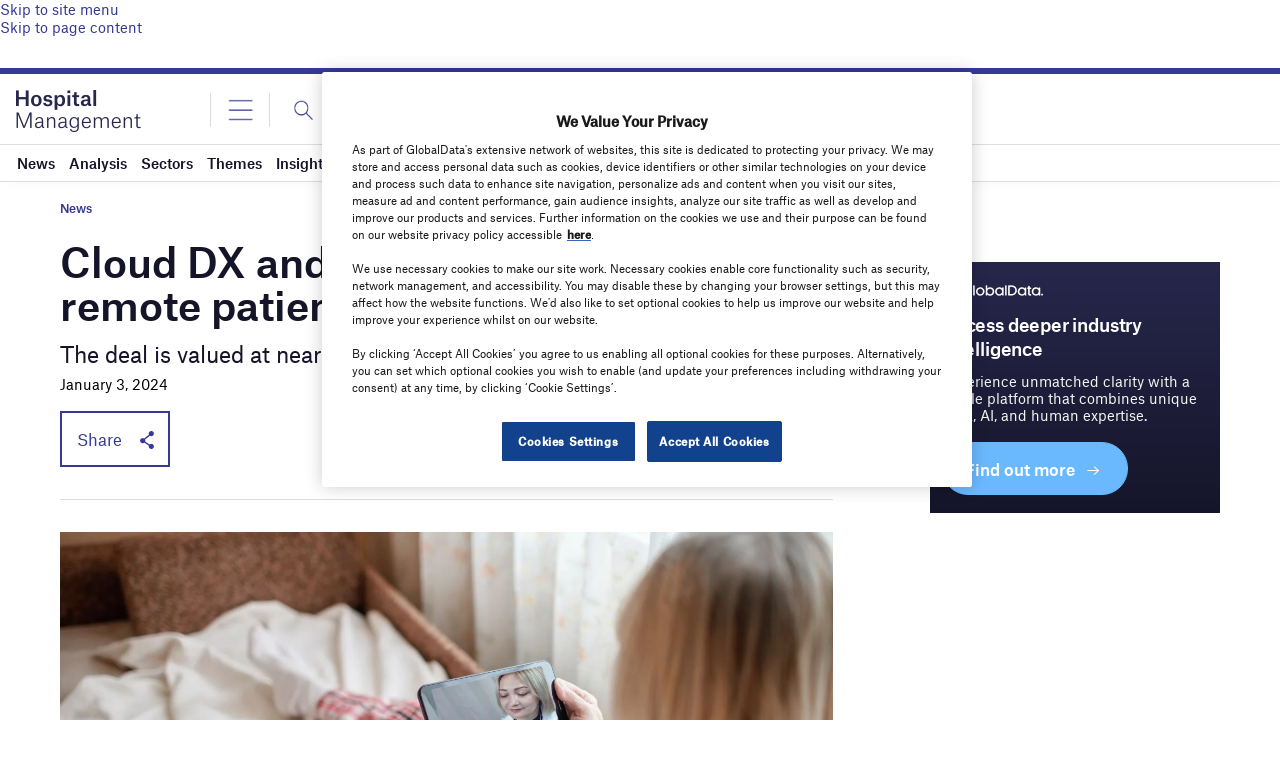

--- FILE ---
content_type: text/html; charset=utf-8
request_url: https://www.google.com/recaptcha/api2/anchor?ar=1&k=6LcqBjQUAAAAAOm0OoVcGhdeuwRaYeG44rfzGqtv&co=aHR0cHM6Ly93d3cuaG9zcGl0YWxtYW5hZ2VtZW50Lm5ldDo0NDM.&hl=en&v=PoyoqOPhxBO7pBk68S4YbpHZ&size=normal&anchor-ms=20000&execute-ms=30000&cb=ylgocz5c0ldc
body_size: 49304
content:
<!DOCTYPE HTML><html dir="ltr" lang="en"><head><meta http-equiv="Content-Type" content="text/html; charset=UTF-8">
<meta http-equiv="X-UA-Compatible" content="IE=edge">
<title>reCAPTCHA</title>
<style type="text/css">
/* cyrillic-ext */
@font-face {
  font-family: 'Roboto';
  font-style: normal;
  font-weight: 400;
  font-stretch: 100%;
  src: url(//fonts.gstatic.com/s/roboto/v48/KFO7CnqEu92Fr1ME7kSn66aGLdTylUAMa3GUBHMdazTgWw.woff2) format('woff2');
  unicode-range: U+0460-052F, U+1C80-1C8A, U+20B4, U+2DE0-2DFF, U+A640-A69F, U+FE2E-FE2F;
}
/* cyrillic */
@font-face {
  font-family: 'Roboto';
  font-style: normal;
  font-weight: 400;
  font-stretch: 100%;
  src: url(//fonts.gstatic.com/s/roboto/v48/KFO7CnqEu92Fr1ME7kSn66aGLdTylUAMa3iUBHMdazTgWw.woff2) format('woff2');
  unicode-range: U+0301, U+0400-045F, U+0490-0491, U+04B0-04B1, U+2116;
}
/* greek-ext */
@font-face {
  font-family: 'Roboto';
  font-style: normal;
  font-weight: 400;
  font-stretch: 100%;
  src: url(//fonts.gstatic.com/s/roboto/v48/KFO7CnqEu92Fr1ME7kSn66aGLdTylUAMa3CUBHMdazTgWw.woff2) format('woff2');
  unicode-range: U+1F00-1FFF;
}
/* greek */
@font-face {
  font-family: 'Roboto';
  font-style: normal;
  font-weight: 400;
  font-stretch: 100%;
  src: url(//fonts.gstatic.com/s/roboto/v48/KFO7CnqEu92Fr1ME7kSn66aGLdTylUAMa3-UBHMdazTgWw.woff2) format('woff2');
  unicode-range: U+0370-0377, U+037A-037F, U+0384-038A, U+038C, U+038E-03A1, U+03A3-03FF;
}
/* math */
@font-face {
  font-family: 'Roboto';
  font-style: normal;
  font-weight: 400;
  font-stretch: 100%;
  src: url(//fonts.gstatic.com/s/roboto/v48/KFO7CnqEu92Fr1ME7kSn66aGLdTylUAMawCUBHMdazTgWw.woff2) format('woff2');
  unicode-range: U+0302-0303, U+0305, U+0307-0308, U+0310, U+0312, U+0315, U+031A, U+0326-0327, U+032C, U+032F-0330, U+0332-0333, U+0338, U+033A, U+0346, U+034D, U+0391-03A1, U+03A3-03A9, U+03B1-03C9, U+03D1, U+03D5-03D6, U+03F0-03F1, U+03F4-03F5, U+2016-2017, U+2034-2038, U+203C, U+2040, U+2043, U+2047, U+2050, U+2057, U+205F, U+2070-2071, U+2074-208E, U+2090-209C, U+20D0-20DC, U+20E1, U+20E5-20EF, U+2100-2112, U+2114-2115, U+2117-2121, U+2123-214F, U+2190, U+2192, U+2194-21AE, U+21B0-21E5, U+21F1-21F2, U+21F4-2211, U+2213-2214, U+2216-22FF, U+2308-230B, U+2310, U+2319, U+231C-2321, U+2336-237A, U+237C, U+2395, U+239B-23B7, U+23D0, U+23DC-23E1, U+2474-2475, U+25AF, U+25B3, U+25B7, U+25BD, U+25C1, U+25CA, U+25CC, U+25FB, U+266D-266F, U+27C0-27FF, U+2900-2AFF, U+2B0E-2B11, U+2B30-2B4C, U+2BFE, U+3030, U+FF5B, U+FF5D, U+1D400-1D7FF, U+1EE00-1EEFF;
}
/* symbols */
@font-face {
  font-family: 'Roboto';
  font-style: normal;
  font-weight: 400;
  font-stretch: 100%;
  src: url(//fonts.gstatic.com/s/roboto/v48/KFO7CnqEu92Fr1ME7kSn66aGLdTylUAMaxKUBHMdazTgWw.woff2) format('woff2');
  unicode-range: U+0001-000C, U+000E-001F, U+007F-009F, U+20DD-20E0, U+20E2-20E4, U+2150-218F, U+2190, U+2192, U+2194-2199, U+21AF, U+21E6-21F0, U+21F3, U+2218-2219, U+2299, U+22C4-22C6, U+2300-243F, U+2440-244A, U+2460-24FF, U+25A0-27BF, U+2800-28FF, U+2921-2922, U+2981, U+29BF, U+29EB, U+2B00-2BFF, U+4DC0-4DFF, U+FFF9-FFFB, U+10140-1018E, U+10190-1019C, U+101A0, U+101D0-101FD, U+102E0-102FB, U+10E60-10E7E, U+1D2C0-1D2D3, U+1D2E0-1D37F, U+1F000-1F0FF, U+1F100-1F1AD, U+1F1E6-1F1FF, U+1F30D-1F30F, U+1F315, U+1F31C, U+1F31E, U+1F320-1F32C, U+1F336, U+1F378, U+1F37D, U+1F382, U+1F393-1F39F, U+1F3A7-1F3A8, U+1F3AC-1F3AF, U+1F3C2, U+1F3C4-1F3C6, U+1F3CA-1F3CE, U+1F3D4-1F3E0, U+1F3ED, U+1F3F1-1F3F3, U+1F3F5-1F3F7, U+1F408, U+1F415, U+1F41F, U+1F426, U+1F43F, U+1F441-1F442, U+1F444, U+1F446-1F449, U+1F44C-1F44E, U+1F453, U+1F46A, U+1F47D, U+1F4A3, U+1F4B0, U+1F4B3, U+1F4B9, U+1F4BB, U+1F4BF, U+1F4C8-1F4CB, U+1F4D6, U+1F4DA, U+1F4DF, U+1F4E3-1F4E6, U+1F4EA-1F4ED, U+1F4F7, U+1F4F9-1F4FB, U+1F4FD-1F4FE, U+1F503, U+1F507-1F50B, U+1F50D, U+1F512-1F513, U+1F53E-1F54A, U+1F54F-1F5FA, U+1F610, U+1F650-1F67F, U+1F687, U+1F68D, U+1F691, U+1F694, U+1F698, U+1F6AD, U+1F6B2, U+1F6B9-1F6BA, U+1F6BC, U+1F6C6-1F6CF, U+1F6D3-1F6D7, U+1F6E0-1F6EA, U+1F6F0-1F6F3, U+1F6F7-1F6FC, U+1F700-1F7FF, U+1F800-1F80B, U+1F810-1F847, U+1F850-1F859, U+1F860-1F887, U+1F890-1F8AD, U+1F8B0-1F8BB, U+1F8C0-1F8C1, U+1F900-1F90B, U+1F93B, U+1F946, U+1F984, U+1F996, U+1F9E9, U+1FA00-1FA6F, U+1FA70-1FA7C, U+1FA80-1FA89, U+1FA8F-1FAC6, U+1FACE-1FADC, U+1FADF-1FAE9, U+1FAF0-1FAF8, U+1FB00-1FBFF;
}
/* vietnamese */
@font-face {
  font-family: 'Roboto';
  font-style: normal;
  font-weight: 400;
  font-stretch: 100%;
  src: url(//fonts.gstatic.com/s/roboto/v48/KFO7CnqEu92Fr1ME7kSn66aGLdTylUAMa3OUBHMdazTgWw.woff2) format('woff2');
  unicode-range: U+0102-0103, U+0110-0111, U+0128-0129, U+0168-0169, U+01A0-01A1, U+01AF-01B0, U+0300-0301, U+0303-0304, U+0308-0309, U+0323, U+0329, U+1EA0-1EF9, U+20AB;
}
/* latin-ext */
@font-face {
  font-family: 'Roboto';
  font-style: normal;
  font-weight: 400;
  font-stretch: 100%;
  src: url(//fonts.gstatic.com/s/roboto/v48/KFO7CnqEu92Fr1ME7kSn66aGLdTylUAMa3KUBHMdazTgWw.woff2) format('woff2');
  unicode-range: U+0100-02BA, U+02BD-02C5, U+02C7-02CC, U+02CE-02D7, U+02DD-02FF, U+0304, U+0308, U+0329, U+1D00-1DBF, U+1E00-1E9F, U+1EF2-1EFF, U+2020, U+20A0-20AB, U+20AD-20C0, U+2113, U+2C60-2C7F, U+A720-A7FF;
}
/* latin */
@font-face {
  font-family: 'Roboto';
  font-style: normal;
  font-weight: 400;
  font-stretch: 100%;
  src: url(//fonts.gstatic.com/s/roboto/v48/KFO7CnqEu92Fr1ME7kSn66aGLdTylUAMa3yUBHMdazQ.woff2) format('woff2');
  unicode-range: U+0000-00FF, U+0131, U+0152-0153, U+02BB-02BC, U+02C6, U+02DA, U+02DC, U+0304, U+0308, U+0329, U+2000-206F, U+20AC, U+2122, U+2191, U+2193, U+2212, U+2215, U+FEFF, U+FFFD;
}
/* cyrillic-ext */
@font-face {
  font-family: 'Roboto';
  font-style: normal;
  font-weight: 500;
  font-stretch: 100%;
  src: url(//fonts.gstatic.com/s/roboto/v48/KFO7CnqEu92Fr1ME7kSn66aGLdTylUAMa3GUBHMdazTgWw.woff2) format('woff2');
  unicode-range: U+0460-052F, U+1C80-1C8A, U+20B4, U+2DE0-2DFF, U+A640-A69F, U+FE2E-FE2F;
}
/* cyrillic */
@font-face {
  font-family: 'Roboto';
  font-style: normal;
  font-weight: 500;
  font-stretch: 100%;
  src: url(//fonts.gstatic.com/s/roboto/v48/KFO7CnqEu92Fr1ME7kSn66aGLdTylUAMa3iUBHMdazTgWw.woff2) format('woff2');
  unicode-range: U+0301, U+0400-045F, U+0490-0491, U+04B0-04B1, U+2116;
}
/* greek-ext */
@font-face {
  font-family: 'Roboto';
  font-style: normal;
  font-weight: 500;
  font-stretch: 100%;
  src: url(//fonts.gstatic.com/s/roboto/v48/KFO7CnqEu92Fr1ME7kSn66aGLdTylUAMa3CUBHMdazTgWw.woff2) format('woff2');
  unicode-range: U+1F00-1FFF;
}
/* greek */
@font-face {
  font-family: 'Roboto';
  font-style: normal;
  font-weight: 500;
  font-stretch: 100%;
  src: url(//fonts.gstatic.com/s/roboto/v48/KFO7CnqEu92Fr1ME7kSn66aGLdTylUAMa3-UBHMdazTgWw.woff2) format('woff2');
  unicode-range: U+0370-0377, U+037A-037F, U+0384-038A, U+038C, U+038E-03A1, U+03A3-03FF;
}
/* math */
@font-face {
  font-family: 'Roboto';
  font-style: normal;
  font-weight: 500;
  font-stretch: 100%;
  src: url(//fonts.gstatic.com/s/roboto/v48/KFO7CnqEu92Fr1ME7kSn66aGLdTylUAMawCUBHMdazTgWw.woff2) format('woff2');
  unicode-range: U+0302-0303, U+0305, U+0307-0308, U+0310, U+0312, U+0315, U+031A, U+0326-0327, U+032C, U+032F-0330, U+0332-0333, U+0338, U+033A, U+0346, U+034D, U+0391-03A1, U+03A3-03A9, U+03B1-03C9, U+03D1, U+03D5-03D6, U+03F0-03F1, U+03F4-03F5, U+2016-2017, U+2034-2038, U+203C, U+2040, U+2043, U+2047, U+2050, U+2057, U+205F, U+2070-2071, U+2074-208E, U+2090-209C, U+20D0-20DC, U+20E1, U+20E5-20EF, U+2100-2112, U+2114-2115, U+2117-2121, U+2123-214F, U+2190, U+2192, U+2194-21AE, U+21B0-21E5, U+21F1-21F2, U+21F4-2211, U+2213-2214, U+2216-22FF, U+2308-230B, U+2310, U+2319, U+231C-2321, U+2336-237A, U+237C, U+2395, U+239B-23B7, U+23D0, U+23DC-23E1, U+2474-2475, U+25AF, U+25B3, U+25B7, U+25BD, U+25C1, U+25CA, U+25CC, U+25FB, U+266D-266F, U+27C0-27FF, U+2900-2AFF, U+2B0E-2B11, U+2B30-2B4C, U+2BFE, U+3030, U+FF5B, U+FF5D, U+1D400-1D7FF, U+1EE00-1EEFF;
}
/* symbols */
@font-face {
  font-family: 'Roboto';
  font-style: normal;
  font-weight: 500;
  font-stretch: 100%;
  src: url(//fonts.gstatic.com/s/roboto/v48/KFO7CnqEu92Fr1ME7kSn66aGLdTylUAMaxKUBHMdazTgWw.woff2) format('woff2');
  unicode-range: U+0001-000C, U+000E-001F, U+007F-009F, U+20DD-20E0, U+20E2-20E4, U+2150-218F, U+2190, U+2192, U+2194-2199, U+21AF, U+21E6-21F0, U+21F3, U+2218-2219, U+2299, U+22C4-22C6, U+2300-243F, U+2440-244A, U+2460-24FF, U+25A0-27BF, U+2800-28FF, U+2921-2922, U+2981, U+29BF, U+29EB, U+2B00-2BFF, U+4DC0-4DFF, U+FFF9-FFFB, U+10140-1018E, U+10190-1019C, U+101A0, U+101D0-101FD, U+102E0-102FB, U+10E60-10E7E, U+1D2C0-1D2D3, U+1D2E0-1D37F, U+1F000-1F0FF, U+1F100-1F1AD, U+1F1E6-1F1FF, U+1F30D-1F30F, U+1F315, U+1F31C, U+1F31E, U+1F320-1F32C, U+1F336, U+1F378, U+1F37D, U+1F382, U+1F393-1F39F, U+1F3A7-1F3A8, U+1F3AC-1F3AF, U+1F3C2, U+1F3C4-1F3C6, U+1F3CA-1F3CE, U+1F3D4-1F3E0, U+1F3ED, U+1F3F1-1F3F3, U+1F3F5-1F3F7, U+1F408, U+1F415, U+1F41F, U+1F426, U+1F43F, U+1F441-1F442, U+1F444, U+1F446-1F449, U+1F44C-1F44E, U+1F453, U+1F46A, U+1F47D, U+1F4A3, U+1F4B0, U+1F4B3, U+1F4B9, U+1F4BB, U+1F4BF, U+1F4C8-1F4CB, U+1F4D6, U+1F4DA, U+1F4DF, U+1F4E3-1F4E6, U+1F4EA-1F4ED, U+1F4F7, U+1F4F9-1F4FB, U+1F4FD-1F4FE, U+1F503, U+1F507-1F50B, U+1F50D, U+1F512-1F513, U+1F53E-1F54A, U+1F54F-1F5FA, U+1F610, U+1F650-1F67F, U+1F687, U+1F68D, U+1F691, U+1F694, U+1F698, U+1F6AD, U+1F6B2, U+1F6B9-1F6BA, U+1F6BC, U+1F6C6-1F6CF, U+1F6D3-1F6D7, U+1F6E0-1F6EA, U+1F6F0-1F6F3, U+1F6F7-1F6FC, U+1F700-1F7FF, U+1F800-1F80B, U+1F810-1F847, U+1F850-1F859, U+1F860-1F887, U+1F890-1F8AD, U+1F8B0-1F8BB, U+1F8C0-1F8C1, U+1F900-1F90B, U+1F93B, U+1F946, U+1F984, U+1F996, U+1F9E9, U+1FA00-1FA6F, U+1FA70-1FA7C, U+1FA80-1FA89, U+1FA8F-1FAC6, U+1FACE-1FADC, U+1FADF-1FAE9, U+1FAF0-1FAF8, U+1FB00-1FBFF;
}
/* vietnamese */
@font-face {
  font-family: 'Roboto';
  font-style: normal;
  font-weight: 500;
  font-stretch: 100%;
  src: url(//fonts.gstatic.com/s/roboto/v48/KFO7CnqEu92Fr1ME7kSn66aGLdTylUAMa3OUBHMdazTgWw.woff2) format('woff2');
  unicode-range: U+0102-0103, U+0110-0111, U+0128-0129, U+0168-0169, U+01A0-01A1, U+01AF-01B0, U+0300-0301, U+0303-0304, U+0308-0309, U+0323, U+0329, U+1EA0-1EF9, U+20AB;
}
/* latin-ext */
@font-face {
  font-family: 'Roboto';
  font-style: normal;
  font-weight: 500;
  font-stretch: 100%;
  src: url(//fonts.gstatic.com/s/roboto/v48/KFO7CnqEu92Fr1ME7kSn66aGLdTylUAMa3KUBHMdazTgWw.woff2) format('woff2');
  unicode-range: U+0100-02BA, U+02BD-02C5, U+02C7-02CC, U+02CE-02D7, U+02DD-02FF, U+0304, U+0308, U+0329, U+1D00-1DBF, U+1E00-1E9F, U+1EF2-1EFF, U+2020, U+20A0-20AB, U+20AD-20C0, U+2113, U+2C60-2C7F, U+A720-A7FF;
}
/* latin */
@font-face {
  font-family: 'Roboto';
  font-style: normal;
  font-weight: 500;
  font-stretch: 100%;
  src: url(//fonts.gstatic.com/s/roboto/v48/KFO7CnqEu92Fr1ME7kSn66aGLdTylUAMa3yUBHMdazQ.woff2) format('woff2');
  unicode-range: U+0000-00FF, U+0131, U+0152-0153, U+02BB-02BC, U+02C6, U+02DA, U+02DC, U+0304, U+0308, U+0329, U+2000-206F, U+20AC, U+2122, U+2191, U+2193, U+2212, U+2215, U+FEFF, U+FFFD;
}
/* cyrillic-ext */
@font-face {
  font-family: 'Roboto';
  font-style: normal;
  font-weight: 900;
  font-stretch: 100%;
  src: url(//fonts.gstatic.com/s/roboto/v48/KFO7CnqEu92Fr1ME7kSn66aGLdTylUAMa3GUBHMdazTgWw.woff2) format('woff2');
  unicode-range: U+0460-052F, U+1C80-1C8A, U+20B4, U+2DE0-2DFF, U+A640-A69F, U+FE2E-FE2F;
}
/* cyrillic */
@font-face {
  font-family: 'Roboto';
  font-style: normal;
  font-weight: 900;
  font-stretch: 100%;
  src: url(//fonts.gstatic.com/s/roboto/v48/KFO7CnqEu92Fr1ME7kSn66aGLdTylUAMa3iUBHMdazTgWw.woff2) format('woff2');
  unicode-range: U+0301, U+0400-045F, U+0490-0491, U+04B0-04B1, U+2116;
}
/* greek-ext */
@font-face {
  font-family: 'Roboto';
  font-style: normal;
  font-weight: 900;
  font-stretch: 100%;
  src: url(//fonts.gstatic.com/s/roboto/v48/KFO7CnqEu92Fr1ME7kSn66aGLdTylUAMa3CUBHMdazTgWw.woff2) format('woff2');
  unicode-range: U+1F00-1FFF;
}
/* greek */
@font-face {
  font-family: 'Roboto';
  font-style: normal;
  font-weight: 900;
  font-stretch: 100%;
  src: url(//fonts.gstatic.com/s/roboto/v48/KFO7CnqEu92Fr1ME7kSn66aGLdTylUAMa3-UBHMdazTgWw.woff2) format('woff2');
  unicode-range: U+0370-0377, U+037A-037F, U+0384-038A, U+038C, U+038E-03A1, U+03A3-03FF;
}
/* math */
@font-face {
  font-family: 'Roboto';
  font-style: normal;
  font-weight: 900;
  font-stretch: 100%;
  src: url(//fonts.gstatic.com/s/roboto/v48/KFO7CnqEu92Fr1ME7kSn66aGLdTylUAMawCUBHMdazTgWw.woff2) format('woff2');
  unicode-range: U+0302-0303, U+0305, U+0307-0308, U+0310, U+0312, U+0315, U+031A, U+0326-0327, U+032C, U+032F-0330, U+0332-0333, U+0338, U+033A, U+0346, U+034D, U+0391-03A1, U+03A3-03A9, U+03B1-03C9, U+03D1, U+03D5-03D6, U+03F0-03F1, U+03F4-03F5, U+2016-2017, U+2034-2038, U+203C, U+2040, U+2043, U+2047, U+2050, U+2057, U+205F, U+2070-2071, U+2074-208E, U+2090-209C, U+20D0-20DC, U+20E1, U+20E5-20EF, U+2100-2112, U+2114-2115, U+2117-2121, U+2123-214F, U+2190, U+2192, U+2194-21AE, U+21B0-21E5, U+21F1-21F2, U+21F4-2211, U+2213-2214, U+2216-22FF, U+2308-230B, U+2310, U+2319, U+231C-2321, U+2336-237A, U+237C, U+2395, U+239B-23B7, U+23D0, U+23DC-23E1, U+2474-2475, U+25AF, U+25B3, U+25B7, U+25BD, U+25C1, U+25CA, U+25CC, U+25FB, U+266D-266F, U+27C0-27FF, U+2900-2AFF, U+2B0E-2B11, U+2B30-2B4C, U+2BFE, U+3030, U+FF5B, U+FF5D, U+1D400-1D7FF, U+1EE00-1EEFF;
}
/* symbols */
@font-face {
  font-family: 'Roboto';
  font-style: normal;
  font-weight: 900;
  font-stretch: 100%;
  src: url(//fonts.gstatic.com/s/roboto/v48/KFO7CnqEu92Fr1ME7kSn66aGLdTylUAMaxKUBHMdazTgWw.woff2) format('woff2');
  unicode-range: U+0001-000C, U+000E-001F, U+007F-009F, U+20DD-20E0, U+20E2-20E4, U+2150-218F, U+2190, U+2192, U+2194-2199, U+21AF, U+21E6-21F0, U+21F3, U+2218-2219, U+2299, U+22C4-22C6, U+2300-243F, U+2440-244A, U+2460-24FF, U+25A0-27BF, U+2800-28FF, U+2921-2922, U+2981, U+29BF, U+29EB, U+2B00-2BFF, U+4DC0-4DFF, U+FFF9-FFFB, U+10140-1018E, U+10190-1019C, U+101A0, U+101D0-101FD, U+102E0-102FB, U+10E60-10E7E, U+1D2C0-1D2D3, U+1D2E0-1D37F, U+1F000-1F0FF, U+1F100-1F1AD, U+1F1E6-1F1FF, U+1F30D-1F30F, U+1F315, U+1F31C, U+1F31E, U+1F320-1F32C, U+1F336, U+1F378, U+1F37D, U+1F382, U+1F393-1F39F, U+1F3A7-1F3A8, U+1F3AC-1F3AF, U+1F3C2, U+1F3C4-1F3C6, U+1F3CA-1F3CE, U+1F3D4-1F3E0, U+1F3ED, U+1F3F1-1F3F3, U+1F3F5-1F3F7, U+1F408, U+1F415, U+1F41F, U+1F426, U+1F43F, U+1F441-1F442, U+1F444, U+1F446-1F449, U+1F44C-1F44E, U+1F453, U+1F46A, U+1F47D, U+1F4A3, U+1F4B0, U+1F4B3, U+1F4B9, U+1F4BB, U+1F4BF, U+1F4C8-1F4CB, U+1F4D6, U+1F4DA, U+1F4DF, U+1F4E3-1F4E6, U+1F4EA-1F4ED, U+1F4F7, U+1F4F9-1F4FB, U+1F4FD-1F4FE, U+1F503, U+1F507-1F50B, U+1F50D, U+1F512-1F513, U+1F53E-1F54A, U+1F54F-1F5FA, U+1F610, U+1F650-1F67F, U+1F687, U+1F68D, U+1F691, U+1F694, U+1F698, U+1F6AD, U+1F6B2, U+1F6B9-1F6BA, U+1F6BC, U+1F6C6-1F6CF, U+1F6D3-1F6D7, U+1F6E0-1F6EA, U+1F6F0-1F6F3, U+1F6F7-1F6FC, U+1F700-1F7FF, U+1F800-1F80B, U+1F810-1F847, U+1F850-1F859, U+1F860-1F887, U+1F890-1F8AD, U+1F8B0-1F8BB, U+1F8C0-1F8C1, U+1F900-1F90B, U+1F93B, U+1F946, U+1F984, U+1F996, U+1F9E9, U+1FA00-1FA6F, U+1FA70-1FA7C, U+1FA80-1FA89, U+1FA8F-1FAC6, U+1FACE-1FADC, U+1FADF-1FAE9, U+1FAF0-1FAF8, U+1FB00-1FBFF;
}
/* vietnamese */
@font-face {
  font-family: 'Roboto';
  font-style: normal;
  font-weight: 900;
  font-stretch: 100%;
  src: url(//fonts.gstatic.com/s/roboto/v48/KFO7CnqEu92Fr1ME7kSn66aGLdTylUAMa3OUBHMdazTgWw.woff2) format('woff2');
  unicode-range: U+0102-0103, U+0110-0111, U+0128-0129, U+0168-0169, U+01A0-01A1, U+01AF-01B0, U+0300-0301, U+0303-0304, U+0308-0309, U+0323, U+0329, U+1EA0-1EF9, U+20AB;
}
/* latin-ext */
@font-face {
  font-family: 'Roboto';
  font-style: normal;
  font-weight: 900;
  font-stretch: 100%;
  src: url(//fonts.gstatic.com/s/roboto/v48/KFO7CnqEu92Fr1ME7kSn66aGLdTylUAMa3KUBHMdazTgWw.woff2) format('woff2');
  unicode-range: U+0100-02BA, U+02BD-02C5, U+02C7-02CC, U+02CE-02D7, U+02DD-02FF, U+0304, U+0308, U+0329, U+1D00-1DBF, U+1E00-1E9F, U+1EF2-1EFF, U+2020, U+20A0-20AB, U+20AD-20C0, U+2113, U+2C60-2C7F, U+A720-A7FF;
}
/* latin */
@font-face {
  font-family: 'Roboto';
  font-style: normal;
  font-weight: 900;
  font-stretch: 100%;
  src: url(//fonts.gstatic.com/s/roboto/v48/KFO7CnqEu92Fr1ME7kSn66aGLdTylUAMa3yUBHMdazQ.woff2) format('woff2');
  unicode-range: U+0000-00FF, U+0131, U+0152-0153, U+02BB-02BC, U+02C6, U+02DA, U+02DC, U+0304, U+0308, U+0329, U+2000-206F, U+20AC, U+2122, U+2191, U+2193, U+2212, U+2215, U+FEFF, U+FFFD;
}

</style>
<link rel="stylesheet" type="text/css" href="https://www.gstatic.com/recaptcha/releases/PoyoqOPhxBO7pBk68S4YbpHZ/styles__ltr.css">
<script nonce="0vLnuC3qsrrZMMmHqHQqMg" type="text/javascript">window['__recaptcha_api'] = 'https://www.google.com/recaptcha/api2/';</script>
<script type="text/javascript" src="https://www.gstatic.com/recaptcha/releases/PoyoqOPhxBO7pBk68S4YbpHZ/recaptcha__en.js" nonce="0vLnuC3qsrrZMMmHqHQqMg">
      
    </script></head>
<body><div id="rc-anchor-alert" class="rc-anchor-alert"></div>
<input type="hidden" id="recaptcha-token" value="[base64]">
<script type="text/javascript" nonce="0vLnuC3qsrrZMMmHqHQqMg">
      recaptcha.anchor.Main.init("[\x22ainput\x22,[\x22bgdata\x22,\x22\x22,\[base64]/[base64]/MjU1Ong/[base64]/[base64]/[base64]/[base64]/[base64]/[base64]/[base64]/[base64]/[base64]/[base64]/[base64]/[base64]/[base64]/[base64]/[base64]\\u003d\x22,\[base64]\\u003d\\u003d\x22,\x22wpLDrcOgwqvCrsOew6XDp8K8PsKwVivDiMK+RlYDw7nDjxnCssK9BsK0woBFwoDCkMOyw6Yswp7CmHAZNsOHw4IfK3UhXW4BVH4CWsOMw499TxnDrUzCsxUwOk/ChMOyw6BjVHhRwrcZSnxRMQVDw6Jmw5gzwogawrXCmAXDlEHCuCnCuzPDiFx8HA8bZ3bChT5iEsOQwpHDtWzCvcKPbsO7BcOPw5jDpcKnJsKMw65awozDrifCm8KYYzAvMSE1wpoeHg0vw5oYwrVBEsKbHcOJwpUkHnPCiA7DvWfCgsObw4ZvagtLwr/DgcKFOsOHN8KJwoPCuMKxVFtyKDLCsVnCiMKhTsOIesKxBEHChsK7RMOVfMKZB8OHw5nDkyvDq2QTZsO/woPCkhfDozEOwqfDm8Onw7LCuMKAOETCl8KZwpo+w5LCisORw4TDuH/DqsKHwrzDrhzCtcK7w4fDl2zDisKJfA3CpMK0wp/DtHXDpCHDqwgnw5NlHsOaWsOzwqfCviPCk8Onw5BWXcK0wp7Ct8KMQ1cPwprDmkDCpsK2wqhTwosHMcKUBsK8DsObWzsVwrJrFMKWwqLCpXDCkiV+woPCoMKvN8Osw68gb8Kvdh4ywqd9wqQCfMKPLsKyYMOIflRiwpnCj8OtIkAiWE1aI1pCZWLDmmMMMcOdTMO7wq/[base64]/[base64]/Dp8OLw5vDs8KuJnsMw6Y4KBXDi0TDqcObKcKxw7fDsB3DpMOkw5RQw74RwohmwpJGw4XCpDFTwpg8eDhXwrbDkMKcw5DCk8KbwpDDpcKUw5AhT0wzT8KVwqEwNXQwAwxtAWrCh8KHwqMnJsKNw5o9c8KScnHCkFrDpsKzwpPDpHA/w43ChRJSR8Kfw7zDsl8eBcOaYF3DnMKrw5/DkcKmDcOVc8OpwojClAfDmR1OMx/DicKGLsKAwrnCvHzDj8Kdw5RGw7PCqnrClHnCjMOHR8Ozw7MaUcOgw7XDpMO2w6JRwrLDlzbClCZrFAsgI08rVcO9XkXCoQvDhMOowoLDpcODw6s3w57DrDp5woZDwqfCmMKoXCMPLMKLQsOyacO/wobDs8Ohw4vCmU3DuAgkJ8KiUcKmdcK1O8OKw6vChF4TwrDCo05FwowOw7Ibw53DtMKUwobDrWnCp3LDnsOgGRXDiQXCjcOCFCJOw5tSw6nDi8ONw6hzNALChMOrMnZ/Nm8dN8OBwqkJwokyGAZsw59qwp/CgsOgw7PDs8O2wqlOUMKDw69xw5bDl8OAw6d2TMKlcBrDoMO+wr9ZBsK0w4LCv8O3QMKzw4tww5h9w5JBwobDnsKHw6oPw6LCslPDqBcNw57DrFzCqTphSUDCmX/Di8Ocw4nCt3DDncKbw4/CuH/DmcOpYMKTw47CksOtVSZhwo/[base64]/w4zDnRrDgVnDnWVDw4TCml9vwq/[base64]/[base64]/wpUSVMKKwqPCoCTCtwctwpnCpcKrHAzDhcKyw41qJsOyEgzDiEvCt8OPw5vDli/CvcKRWSnDtDvDgwpjcsKKw4AIw60iwq4MwoViwpYrYnlID1JRKsO5w4nDuMKIVWnCkGHDlsO4w75UwpXDkMKxe1vCnyNzYcO/ecOOBTTDsnguPcOjDh/[base64]/[base64]/[base64]/Ci8K3woUvc054NMKpwrfCoGnDksKcw4llw5BgwoTCl8KKRGkZXcOhCBTCpxbDgMOUwrVQMFzCmsKlZVfDoMKhw5gZw4VjwqVpWUDDksOoacKVd8KNIlJVwo/CtV5ILhXCvG9hJsO9Ahpow5LClcKwHTTCl8KhJsKtw6vCncOqFcOFwoUQwovDlcK9DcOow4jCvMOPYMKjfAPCmy/DgEljf8KEwqLDu8OQwrQNw5owFMOPw5BZB2nDgy5ZaMOaJ8OCChgWwro0asOkWcKVwrLCv8KgwrpMbiPCksOxw7zCgRnDgjjDt8OyM8K/wqLDiEfDrmPDt2zCtXAmwr0EdMO4w5rCjsOAw4IcwqHDhMO7PjZKwrt4X8OuIm1FwqR7w4LDglIDaW/[base64]/CqEcKw48JccOQP2bCo8Kww73ClibDsMKawozCpCpQwoZBwrAdwql0w6skE8OfA1zDoUfCqsKUP3/CrcKRw7rCi8OeLiVDw5XDsh5rZyfDiGTDp04+wodwwoDDusOVGDtiwqcMSMKkMTnDgFJJV8Krwo/DjHTCosK+wrEWQRbCplpvCHvCrAEfw4HCgllVw77CisK3bVLCmsKqw5nDuDhlKzg5w5ptFzjCr35qw5fDn8KlwqPDpizChsO/Sn/Ck1vCu1ZqFQI1w58GWsOQI8KSw4/DgADDn3TDsX58byQTwps4JMOzwqE0w4d8TA5zLcKAU2DCkcO3QEM+woPDsV/CnnDCnjrCiVwkZDkywqJqw6TDh3rCl0zDtMOxw6IfwpnCjkwIPQhgwq3CiFElDjBFDhnCrcKaw7YNwp9mw5wQdsOUOcKjw7tewro/RiLDhcOmw44Yw7bCghhuwpYNYcKew7jDscKzXsKqMFjDgcKJw7HDsD1SQGYrw4w4FsKVF8K3agbDl8Ojw7nDk8ObKMOJLg82GxRfwovCqH4Vw4XCvgbClA02wo/CicOxw7DDkizDkcK0LHQlP8KAw43DhHhzwq/DpcOiwo3CtsK6KjfDiEhMMTlocQnDjljCvEXDsFIUwoUfw7zDosOJSmkPw5LCgcO3w70jG3XDo8K6XsOAYMOfM8K7wplbMmM0wo1Cw4PDgxzDt8KpScOXw77DvMKfw4/Cjy9QaQBfw4NcKcKDw4pyFSfDnUbCpMOnw5bCosKbwp3CoMOkL1HCtsKSwpXCvnfCk8OuAH7CksOMwovDtA/CjEtRw4o/w5jDscKVWyVmc2LClMKDw6bCn8KYbMKnZ8O1AsKeQ8KpLsOSbxjCsCdYH8KLw5vDscORwq7DgkIAMsKPwqrDqcOQb2oPwqrDrcK+El7CkDIpYjHCpgodbsOiUyrDt0gCQ3nCj8K5ZijCnmk4wp1RR8OPU8KDw7vDlMO2wpwswpjDiDbCo8Kyw4jCsVYbwq/[base64]/Ch1/[base64]/CtMOoEcKnGTXCk8KzQzTDvMKUwqQ6wpFcw6/DhMKdbSd2KcOETlHCojZ4A8KaCyHCrcKRwpJxZTHCo0bCtGLDuhvDuis2w5daw5HCiEPCowxkNcO1VRsOw53CgMKbNnDCuDzCosOSw7ohwpg/w7QIaBPChxLCosKow4BZwpMERXQWw44zH8OHEcKqUcOgwo4zw6rDiypjw6bCjsKhGwXCtcKowqdYworCj8OmA8OKcHHCmAvDpAHCvH7CpzbDhVVXwpxEwqHDusOnw6sKwp05M8OkOTZQw4/CocOtw5nDkD1Mw4wxwpLCs8O6w6l2b33CkMOOVcKaw7kKw7XCh8KJMsK3dVtMw7pXDFI9w4jDnUPDpxbCrsKQw608CnnDscKaB8OhwqR8G1TDo8KWFsKPw5/CscO5QsOaADEKEsOmOhwgwr3Cg8K2HcOlw44HIcOwM1I+RnB+wr9cQcKnw7jCnEbDnz3DunA8wqDCncOHwrHCvMOSYMK5Sxg6wqZnwpA5J8OWw45fGnRxwrdcPmEnMcKVw6DCi8OfKsOJwo/DlVLDvBfCsDnDlyBOS8OZw7oHwoNVw5Q6wrZmwoXCsjnDln5+YCFXHWvDgsOJbcKRb0HDu8Oww4Z8HV0wUsO8wpEEEHk/wpgfNMKwwok/[base64]/DuMKpwrAYP20wEcKQw73DsRtLCMOffiF/FAYZw5tSIsKUwp/CqhBEP2RjFMK/[base64]/DqcOvUnjDvDpCwpFzwp99V8KCC2zDnAhwZ8O2WsOAw7zDuMKeR1d+MsOAaVB/w5HCk14/IjpEaEBUQVkrX8KTX8KkwoowF8OgDcOfGsKDHMOWVcOcfsKDE8OTw7Ikw4sBbsOewp5NRyMxHnpYAcKbRBtpUF15wrnCisOSw5d2w6Zaw6IIw5VBDgFScVvDrsOBwrExemTDtsO9WcO9w4XDgcKtHcKOUgTDun/CmB0awr7CnsO2VifCs8OfYsKXw50Dw4bDjwwRwpp/Llsqwq7CumHCu8OMMMOYw4/DhMOMwrvCsVnDrcKPUcO8wpgnwrDDosKhw73CtsKCb8Kqd3dTbMOqdgLDrEvCosKPA8KNwqfDtsOyEzkZwrnCi8OzwpIIw5zCpznDj8Kow4XDjsO1wofCssKrw51pOSUDYRjDqTV1w70Qwr4GE3JWYknDssOgwojCv37CscOyEhbCuB/[base64]/CpcKOwpNJcsKsH8KGw4hnw7HCgWJ4WcOvVsOFah8qw6fDi15Kw48XA8KdZMOcMmPDlU4nNMOgwo/ComnCvsOTeMOER0g2AFkrw61ZCF7DqWMtw4fDuGfDmX1UFyHDoBPDg8KDw6g4w5rDjMKWGMOSYwgARMKpwowxM2HDu8KLOsKAwq3CnhN6b8OHw7wRWsKww70efyFpw6pBw5fDhnNoDsOBw5fDtsKgCMKtw4hgwoU0wph+w6JfECITwqnCnMO/TzDChBcddMOgFMOtFcO4w4gVLDLCm8ONwpPCsMKNwrvCo3zCrWjDngXDgzLCpkPCrcKOwrjDgXzDgkRya8KVwq7CuBjCsRjDqGo/wqo3woTDosKOw5PDsRAUe8OUw7zDnsKhcsO1wobDp8KKw4nCkg9Sw5d4wptcw6RAwoPDsjZIw7BWHw/[base64]/CjDwewrEBFsK6w4XDmkY7Um7DvETDpmlGw4/CoT0EVMORHhjCjHTCqz5PcjTDqcOow49gdMOlAcKZwqRBwpMtwoUwJG1TwrXDrMK6w7TCpmRmw4PDrmEEbUBdJMOKwoPCiWXCti0EwrDDtkQaRl89McOpCFTCv8KewpjDv8KOVkLDohBuEcKxwqs2RXjCn8Kswpt/CmQcQsOFw63DsCnDtcO0wpcWWQTChRRow48LwqNcI8OJbj/CrUHDkMOFwq03w6Z5IxTDq8KAaWDDo8OEw6HCkcOxOAZLNcKiwpbDi1gifms/wq8WWDDDmXHChgR4XcO4w7siw5XCpFXDgUDCvh3DtRXCkCXDg8K4V8OWR3ABwoonIjJ7w64Ww78pLcKsNQU+YwYzFAwhwojCv1LDlCzCo8OUw5ALwoUcwq/[base64]/Dh8KvDMK9w7nChcKYL8KrwqHCv3LDvmnDrSzDgRgUJ8KZN8O1dz3DtMKZCloDw57CmWHCkV8kwq7DjsKxw44Pwp3CtsO6E8K3K8KTKMODwrUkOybChCtJZiPCscO8aTwlBcKCwo4CwokhasKkwoNaw7VrwrJRH8OeHcKsw7FFWjdGw75WwoLCu8ObccO8dz/[base64]/wp7CjsKpJ2IxTT/CjsOcJMO6w5HDqU/DkmzDocONwqTCoSR+LsKywpXCrhnCvUfCpcK5wpjDq8OIQUhsMl7CrFoZUiBBC8OLworCs2plS1dxbwrCo8OWYMOTYMOwHMKNDcOPwrlnGhbDicOOI0fDj8K/wpsVG8OzwpRTw6rCpzIawoTDjExyPMOLcsKXXsOuX3/CnUHDoQNxwq3DoQ3CvkEzB3LDtsKtc8OsATfDrkVrN8KXwr9/[base64]/[base64]/wqDCmMOlUsK1GQ7DqlM0YMOmwpLCmkxwQnAjwo7CjCt5w5tsFWPDukHDmX4HO8Khw47DmMK/w7c2B0PDiMOOwobCi8OyDcOIWcOXcsKxw67DjVvDuB/CscO+FsKibALCqiI2IcOWwpEtEMKjwrAcOcOsw5N+wpZ/KsOcwpbDpMKNazENw6rDqMKgXAfDv2XDu8OrExbCnjkSInYtw4LCkkHDrmTDtyotdFHDvG/CkUNSbjkBw6jDjMO4WE7Dm2oJGEIob8OKwpXDgWx/w6UFw70Aw48FwoPDssKsFirCisKvwrcCw4DDtEExwqBIJHVTS2bCkjfCjx4pwrgwSMOJKjMGw53Cq8OvwrHDqgEBJMOXwqxGYn50wpXClMK+w7TDgsKfwoLDlsO5w5/[base64]/[base64]/DrVLCncKIw5HCogNOMcOxw60iTh3CtcKQCE87w5UwIMOASR9pTcOjw51oVMK0w6TDj1DCrsKDwqckw7kkfsO1w6YZX1AQZhl4w6oyYgfDj00Ww5jDpMOUYEYuYMKRLcKgCiR+wobCg0hQZBVtH8Kww7PDkDYkwqBbwqF6FmTDqknCv8K3KMKuwpbDs8KFwp/Dh8OvNRrCuMKdSzbCpcOBwpZfwq3DqsKCw4EjbsODw55Fwpktw57DoV0nwrFbYsOKw5spAsOMwqPCn8OAw7Zqwq7DqMKZA8Kcw6NKw77CiykGfsOQw6Btwr7CsXvCqjrDrR0Bw6hJa1rDiSnDjTZNwqfDqsOTQDxQw4hXJmvCkcOAw4TCuSPCuyHDvm/DrcOywqkXwqMaw73Chi7ChMK9ecKHwoEtZmwTw6oVwrtyT399WMKvw712wpnDoi0Zwp7CgF3CgV7CjGB/w4/CjsKpw7DCtC8EwpFow7JIScOawrPCrsKBwr/Co8K+KkUFwpnCvcK7a2fCkcO5w58Iwr3DrcK0w7wVdk3DlMKnBSPCnsOWwr5Wfzl7w51yY8Obw6DCqcKPI3www4kqRsOzw6BAKX4dw5pZZBDDtcO4fifDoEESK8OLwpjCoMOdw6nDhsO1w70sw5DDjMK4wrFPw5HDusKzwo/[base64]/[base64]/ClREqwrbCtBrChMOww5AEwocgw7zDlzUiIcKrw5HDiTZ+DsOBS8OyFxjDr8OxQDbCrMOAw7YXwqYeHSbChMOlwqUnYsOJwpsMesOlcMOoCcOILR5dw444w4VFw4fDuTvDthTCnsOswpTCrMKfO8KHw7PCoy/DvMOuZMO0TGcOExE6O8KQwqbCmCQhw5LChFvCjAnCmBlbwrzDrMKAw4tYKzEJw5/CiBvDvMKNPgYawrZYb8Kzw5IawpVPw7PDuk/DgEx/[base64]/Ct8Kmw6zCtMOQDcOKHcO1HMOSFcOHwptXU8ORwpnDsEdefMKXHMK4YMOqF8ODHCrCqsO8wpU3WQTCoSLDkMOTw6/CvSElwo96wqvDvUHCplZawp7DocKow7nDvEAlw5dnFsOnKMOrwqgGd8KKbFYYw6TCgQLDjcKHwog7DcO8Ij8fwrUpwr8UNDzDsA8/w5kmwo5rw7fCozfChFREwpPDoFg5TFbCrXsKwoTChk/DgHHDvMOyGEkCw5XCiwPDghfDksKpw7bClsK9w7tjwoZsOh7DrTNvw7/CisKVJsK2wpnCkMKbwrEvK8OmFsO5wop6w4g7Cx4oRQ/DpsOHw4rDtT7CjmbDlGvDkHQCe18AcRLCs8KrY28nw6zCg8KkwpNTHsOEw6h6cyzCmGctw7rCncOBw7bDk1cEehLCjnImwqQrO8KTwo/[base64]/A8Ovw7zDiTcnFsOXM8Otw6HDgwvDncKIfcOQfSLClcK8JsKQw4weASEYdsKbIsOYw6XDpcKIwrJucMKGd8OZw5YVw67DmsKERELDlBg/wohrOUR/w73Cix3CocOVPmVmwo0zF1bDmsKtwo/ChMOqwprCgsKjwqvDkBESwqPCi3zCvcK0w5cfcBDDksOmwqfCvMO0wrRmw5TDox51DVbDoDTDuUgCMCPDpAIyw5fChhcKHsK6PFJSZMKrwoLDjsOcw47Dhlx1a8K6FMKqH8OYw54jDcKBBcKlworDkEHCpMOewrlLw4TCmj4CACTCh8OIwoFxGXgRw4F/w7B4YcKXw4DCr2MTw6YTOwzDs8O+w4NPw4XDvMKKQ8KjZxFEM3ttUMOaw5/CpMKzRAdTw6EGwo/DocOiw4wdw5vDtj9/w6rCuSLCs2rCt8K5wqEvwr7CiMKcwr4Gw4bDisOmw7bDncOEe8OGKELDnU83wqfCucOBwotEwpDCnMO4w5oFQD/DvcOcw6gKwo9QwqXCtRFnw74awpzDvVxuwoR4FV7DiMKsw4hXAXYIw7DCk8OAKw1cacKmwog8w6ZBLD8AZsKSwqIpMh1oYRZXwqZeXcKfw6RSw4Jvw7jCosKawp1sEsKkE1/CqsOKwqDCrsK3w70YEsOrYcKMw5zCvg81DcK7w7HDssOdwp4CwpPDkDIne8K9X04BUcOlw7ESWMOCQMOKQHDDoHFWF8KJWifDuMO/CiDChMKtw77Dl8KoN8KDwrzDkXXDh8Ocw6vDgmDDrkDCuMKHJsKJw5diUx1Zw5cJIyBHw4zDm8KNwofDmMKKw4HCnsKPwr0NPcOcwprCh8Kmw6k3cXDDnnhrVXgZw69vw4t5wpbDqwrDvGsBMjfDpMOfdnHCsXTCtMK3PADDkcKyw4zCusK6Dk9qP0ZQfcKdw7IXWT/CuFpDw6nDv0dRw6w8wpTDssO8AMO5w43DlsKwA3XCnMOgB8KJw6RFwqjDn8K6I1jDmkU+w4TDhQ4pTMK/V2Vzw4rCicOUw4HDjcKkKCjCqCELKsO+AsKOSMKFw5duPm7Dm8KNw5TCvMO+wofCpcOSw6MRK8O/[base64]/[base64]/w7HCjsKrwpdLwoxjwqnCosKGQXTDvcKiCWtgw64IDQglw7vDhwzCpUvDjsKiw7A9W13CjQdAw6zCmFnDksKub8KfXMKraj/CncK1Z3fDgXUISMK9DsO0w7w7w5xOMTRJwrBkw7QRYMOrH8Kswqh5DcO1w7PCqMK5fQ5fw6NLw6LDri1Jw5/DsMKtGxzDvMKHw4wUPcO0HsKXwq/DlMOoLMOjZwBZwr4YIcKcfsKVw5jDsUB5wqBHCD9bwofDlMKACsObwrcZwp7Di8Ofwp3CjxkDbMK3bMO3fSzDrF/DrcOWwo7DjsOmwoPDtMO3LkhuwoxhRApmaMOnWh7DhsOZRcK9XMKlw4fCqm7Djzczwppiw4NCwrvDlz1PD8OowobDoHlkw6B7MMK0wobCpMOdw451EcK6JiJgwrjDgcK7TcK6VMKmY8Kqwp8Xw4XDlzwIw4R1SjgGw4jDqcOVwqfCmGR/ScOaw6DDncO5Y8KLM8O9Xn4fw5ZPw7DCosKTw6TCu8OeD8OYwpxpwqQjAcOVwrDClBNvWsOaEsOCw4p9T1TDm0/Dq3nDqEDDoMKXw59Sw4zDjcOWw51bTzfCjALDlQpxw7IlQGbCjHzCrcKiwopQF10Xw6HCmMKFw6LCisKqPiY+w4Qnwpt5WWULZsKgWFzDkcO7w7HCn8KswpTDiMO9wprCszDDlMOCBSvCvQ48NGx/[base64]/w7Brwo9sbnAAWcKhw7sbWMOpw6bDg8Oyw7omPDbCmsO6D8OjwrnDt2nDgWkDwpEjwqJYwrQ/[base64]/Bl7DukrDssKtecOBW8OxEsOabDTDni1HwrRkTMOtNx19QSpGwqvCnMKWTzXDgcO4wrvDt8OKQnsaWynCv8O/R8OFUCopAGlswrLCqj5Iw4TDisOaVAgTw4LCm8KJwrhnw4EtwpTCnlQtwrEwGg0Vw4nDmcKFw5bCjUPDmUxxSsOke8O4wobDq8K1wqIUHmEhOgAdacO1ScKKFMOvCkLCqcK1ZsKgLsK/[base64]/CjRpwwrnDtmFWw4obc8O8CcKPOAVQwpl3RMK5wpLCpMKmaMO0HsK7w7JNa1/DicKtIsKIA8KaLldxwoxGwq16ZcO1wqPDscOsw6AuUcKZSQlYw5Irw6zDl0/CrcODwoE6wrnDssOONcO4GMKHdxBQwqJ1CCjDlcKoJ0lTw53Cv8KLesOTLRLCq3zCrBgSU8KKVsOmU8OKCsOMesOhGcKyw6zCrh7DsFLDusK3Z1jCgV/CtcKoUcKnwpvDjMOyw6x6wqPCv0QgJ1zCjMKBw4bDvz/DvMKIwrEud8OoLMOAFcKAw7swwp7DgzTCqgfCuH/Dp1jDnTfDvMKkwpxdwqHDi8OiwqFIwrQVwqsawrAww5TDqsKhcw/[base64]/DjsOqRhTCsW3Do3YOwq0oe0huJzTDtmHDucOYOj0ew7E1w45Gw73Dh8Onw4wEQsObw7xVwrBEwq/CsxDDtXjCl8K2w7nDul7CgcOZwojCkyzCgMOdf8K2N1/[base64]/[base64]/[base64]/DrcOhw7Zpw5Ygw6jDnUnDuBltW8O1wrbCiMKUABNiUMKSw41VwozDmEzCoMKBbF4TwpAew6hgQcKuZgcMTcOPf8OGwqzCsTNqwoNawoDDp0ohwpgHw43DoMKoX8Klw6PDrCdAw4dUcxIkw7PDu8Kbw77DlMOZdxLDpnnCscKkfSYUFGbDhcKyDMOZFTFVNEAaT3/DtsO/M1EoXXJYwqjCuyLDj8Ktw7Zkw67Co2wjwrRUwqRzXTTDhcOiFMOcwo3Cs8KuUcOYe8OEMR9mECFLAzcTwpLCp23CjXYWPinDlMKDOmfDkcK2Yi3CpBo6RMKpYw7Dr8Klwo/[base64]/HMOMbsOGwrjCn8OKGMO8RcKLw5DCjxwwSsKabTXCkGrCrHTDh2xww48TJXzDu8KkwqzDm8K1ZsKmA8K4e8Khc8K/XlEJw5Mfd3Y6w4bCisOMNB3Dg8K0FMOTwqUDwpcJQcO5wpjDocKJJcOuPg7CjMKUDy1rU0HCg1IJwrc2wpHDtcOYTsKEb8KowoNTw6EOCGsTLwDDnsK4wpDDo8KiTR1GCsOTPTkCw5hEPnR/PMO/Q8OUAx/CqDjCqBlmwrLCi2DDixjCkT52w4NzNhgwNMKSSMKENDV9ADdGMcO5wrjDuTTDjcOUw5bChS3CsMK4w40aOVTCmsOkIsKbektbw7d8w5HCqsKDwo/CtcOvw65SVsOdw4tva8OuBlxhW2HCqHvDl2TDp8Kcw7vDscK/wojCuwJgNsO/aVnDtsKOwpd3O07DpV3DokPDlMK/wqTDk8OTw5ZNNBDCshPDoWBCFMKrwo/DrC7CgEzCrnhxBMOOw60MDCcLOsK9wqgIw4HClMOswoZ2wrzDjnoLwqjCkU/Cn8Krwp4LaEXDvXDDhmTCvknDrcOgwrUMwprCnnZoCMKeRi3DtTgqNQXCqjPDm8OuwrnCtsOXwobDuQjChVYvX8OmwqnDl8O3ZsKpw4tJwpTDg8K1wq5LwrE6w5lTNsORwq9JU8Kdwq8MwoVvSMKtw5xDwpzDlklxwo/DvcK0KHTDqjFObkHCrsOqecKOw57Cs8Ouw5IIP1bCp8Omw53CucO/WcKiFAfCrElSwrxcwonDmcOMwozCkMKiBsKiwrtiw6MFwpTCucKDbkR3G1d5wq4twoBHwofDusKbw5PDiV3DkGrDqMOKEDvDjMOXG8OqesKFS8KFajzDjsOLwow5wr/CukJqXQ/[base64]/CuCTCrMKCw7oAw79Ww7TDqVrCtMOsw4TDp8O3USEHw6zCoFzDpMK0TCvDg8OTEcKNwp/CnBDCgsOEL8ObZW/CnFZzwqnDmMKjZsO+wp3CtsOZw7fDtAkLw67ChR0twr8UwodMwonDssO9DznDp3BfHDIvVmREHcKGw6INCsOXwqliw7XCosKfQMO4wp5YKgpZw41APSptw4cTNMOIMhw4wqTCl8KbwpUwWsOEY8Oiw4XCrsK5wqs7woLClcKiH8KQwo7Dj0bCtws9D8OoMTbCoH/Cqx0oYnrDp8KXwpUNwplkcsO6EibCp8OCw6nDpMOOe0jDkcONwotwwoBSLwBhN8O9JDxrw6rDvsOnETZrTlxRW8OIUcO2HC/CijcZYMKWE8OIfV0Gw4LDvsK6VsObw4xrZF/Dr3dSPBnDgMOlwr3DuyPDgF/[base64]/CvTnDjcKIw419NMKtw5phw5Jowrs+w45VwqA+w4/CuMK/MHPCqVFow7Bvwp/DonrDk01nw5xEwq5zw5wDwoTDhw07bMKqdcO/w63Cu8OIw7B5wrvDlcOTwonDslsvwqcmw4fCsX3CsWHCkgXCmGbDncKxw5XDocOtGCFlwpl4wpHDixXDlMKGwqXDkRV4Gl7Do8ODTV4fPMKuTigzwr7DhBHCn8KBFF/Ch8OMF8ORw7XDkMOhwpTDisKywqzConJuwp0lCcKMw4Q0wrdbwr7DoR7CkcO5LSvCsMOhKGnDp8OuLiFUPsKLesKlwqHCs8OLw7bDm1oUNXvDh8KZwpdqwr3DiULCgcKQw6PCp8O9wrUtw53DoMKTG33DtBl4I2HDoQp1w41fAH/DlhnCgcKQXBHDusKjwoo5Iw5kHMKSCcKpw47Dm8KzwojCu1ctQFbClMOYFcKQwqt0ZHjCsMKrwrjDvAMTWAzDhMOlVsKewrbCuXFbwqlgwpjCp8OxWMOZw63CpXrCthEPw4zDhjoJwrnDm8K/wpPCocKfaMO5wqDCpWTCrWLCgU5mw6HCgXDCv8K2EGQeYsOew5zCnAxfPjnDtcOaFMKGwo/DoizDmMOFEMOfUUxVRsKdecOIZzUYH8OcFMK8wrTCqsKgwrvDjiRdw6Jyw4HDl8OZDcOMcMKEPsKdH8OeScOow4DCojnDkU/CsUA9LMK2w57DgMO+wqzDjcOjZ8ObwrfCpG9kA2nCky/[base64]/Un3CmMKcwo5dwqFGe3RhwqrDuFt7wphUwrXDqk4HEQ9vw5U4wozDlFMOw6hLw4vDs1TDvcO8GcOtw4jDsMKBI8Oww7dTHsKowrg9woIiw5XDrMOZLCMiwpTCsMO7woFIw5/Cn1XCh8KMICLDhDlKwrzCj8KKw4tzw4BYTsKMZg5ZP24LBcKEFMONwpFYUADCpcOMIlHCp8OTwo3DucKUw7kHdsKKAcOBLMO/QWQ6w6UrMGXCjsKrw5xcw6EjPixRwpjCpA/DrsKdwp5FwpQmEcOxKcKvw4kVw6oaw4DDgBTDpMOJFgJDw47Dtw/CozHCgHXDtg/DrRXCrcOLwpN1TsOVa2RDB8KkccKYQSxbKlnCi3bDgsKPw6rClAwJwrQmVSNjw6o4w61NwqTCvT/CkXFBwoAzaVzDhsK1w5vChsKhPkRYO8K1B3giwp9nacKfe8O9VcKOwolRw53DusKSw4xHw4FxX8KIw4/CmXjDrg1tw4LCosO7f8KVwqh0FRfCk0LCg8KVJMKtPsKhN1zCu04RTMKTw6vCkcK3wotDw7nDpcKLGsOWYXVjXcO9MC57GXXCscKQwocawrLDnV/DlcKkdsO3w4QcecOuw4DCncKcQ3fCiE3CsMKMN8OPw5DCj13CmysUIsO/[base64]/[base64]/CpMK5w4DDqGLDnxPCisOhDRUyCcOmwqJzwp3DmGtsw5sLwqtMM8Kbw4ISTybCncOIwqN+woMmZcOCTsKQwohKwopCw4VFw5/[base64]/CsXlgR8ORwoJLLsKYAibDgCwRMDQXKkPCtcO4w5rDpMOYwqLDpMOQXcOEf1IHw5zCtW9twr9vWsKlIXLDnsKUwr/CvsO0w7bDnsO2McKtUMO/w6bCmwnCrMODw61dZVUywovDjsOMQcOYOcKSPsKUwrc4ME8bRxlNTV3Dni7Dh1DChcK8wrLChzXDvcOXTMKSWMOyMC8bwp86JXtZwqYDwrXCh8OYwploR0PDscOgwpTClE3DmMOrwrhsX8O/wotlDMODaR/CqDdcwotZRl/DngLCtQDClsOZacKCI1zDicONwpfDjnF2w4fDisOYwrbDqcODHcOwL3VZT8KuwrxnA2nCilrCk1fDgsOmEwMFwplVSQxpW8O5wrbCscO8YEXCmiozagksH3/DtnwIazjDlBLDmDF/WGvDr8Oawr7DnsOZwoLCrUkmw7XCucK4w4kzWcOaZsKGw6E6w4p6w67CtsOLwqV7MF1ucsKWWjwww693wp5KfypNYRTCuC/ClcKjw7g5GhE6wrPCkcOswoAAw6vCn8Okwq0UV8OIQCTDmwsPDW/DhmzDpMK7wqMPw6R2DAFQwrTCvDJ0X2d7Y8OEw7nDkDbDpMKSBsONJQtxX1TDll7CosOCw7PChz/CocKqDMKiw58Dw6XCpcOKw5V2LcOVI8Ozw7TCliNAJznDpH3ChXXDh8OIfsO2Lyp6w7N2J3PCmsKBKcK+w7cAwo83w5o5wpTDhMKPwqbDnmRLNnLDlMKww6/Dq8OXw7vDqyB7w45Xw4TDuiLCjcOFX8KJwpzDhsKbAMORSWUdWMOvwp7Dvi/DlcOZQsK8wophwrMOw6XDrcONw7vCg3DCpsK+acK9wrHDg8OTTMKlwr51w5E0wrIxHsKmwpk3wqogRAvCj3rDq8KDY8OTw6HCs0bCsFF3S1jDmcO3w57Dq8OYw53CtcOwwqvCsSPDglpiwpZsw5vDm8KKwpXDg8KNwrLCkwXDkcOpCWo6XHQEwrXDnC/DjsOvesO0XsK4w77CnMOnScKXw6XCmwvDtMKBd8OCBTnDhgs2w7R5wrdvacORw7jCih0lwooNCDBqwr7Ci0LDjMKLcMKyw7nDnSMqXiXDnRNjV2XDnHhtw7oqTcOAwq5pccKWwocVwqkOJsK7GsKLw43DuMKNwqc8IHbDvnrClGo4Zl0/w4sLwoTCt8K+w4YYQ8Opw6DCgivCkC/[base64]/Cl8OTTk9xdcK5wo4EwoXCsMKAworCiRHDisKKwp4wesOewoJkPMODwoxSBcK0B8Kfw7JmNcK8YsOJwpDCn3g/w7ZGwr4uwrAFO8O8w5pRw74xw4N8wpTCvsOhwrJeGFHDhMKOw4QWF8KJw4gdwrwww7TCq2zCvGBsw5DDu8Orw65rw5gdMcK7ZsK4w7DCvgfCgFjCiUjDgcKqAcONQMKrAsKFPcOpw4JMw5zCh8Kvw6/CrcOAw5TDr8O1VGAJw7ZiV8OSBi/DhMKQSFHDnUg/U8O9O8KwacK7w60/w54Bw75/wqdyIGBZaBDChWIcwr/DisKjcAzDmQzCiMO4w41mwpfDunrDqsOBMcKrP1knGcOXV8KBbD/[base64]/DgMO1YMOBw5x0w7xcw41oLMOhFnfCqhpYw7jCj8OfFlbCnzYfw6MhCcKkw47DgEvDssKZYg/CucKxWXbDqMOXEDPDmxXCtmgGV8Ksw619wrLDoCvDsMKtwrrDgMOcNMOQwph0wo3DhMOPwp5Ew5rCu8KyZcOow5MMRcOMfhk+w5/CqMKtwocPQ2LCoG7CtzMWVgpuw6nCp8Obwq/[base64]/DusOmBcOdw7DCg2rDgsKqAwXCnyXDqcKnEMOAV8OGwqzDr8KCEMOqwrHCn8Ksw4LChkbDqMOqDBJ0QlHChGl3wqY/w6M8w5bCnXRaNMKDU8OvF8Opwps6HMObwpjCncO0OjrDv8Oswrcyc8OHSExmw5NEO8OtFQ1ZTwQgw719GAluYMKUa8OnR8KiwqjDm8O7wqVEw5ATKMO2wq0/FVAQwpLCi3wEBsKqX2QAw6HDoMKmwrh0wojCk8KtYMOiw6nDpgrCqcOCK8OLwqjDp0LCtQnCpMOEwrcEwqLDoVXCksO/ScOGDWDDtMO9AsKHKcOgwoM3w7pww6oNY2rCg0fChCrCtsO5DlxbPhrCr2cAwqQnbijCisKXRgAlGcKww4ptw43CmW/[base64]/CnHnDgydiw4dND0rCoVTDmMKlw4tJdi7Cn8KhZh4gwrzDucKQw5HDmg9TccKqwrJLw7QzBMOTe8OJSMOqwqwpFsKdBsKsbcKnwojCsMK0Hh4AcmN1AlknwptYwpDCh8K2ecOCFlbDrMK9PE0UXcKCIcOewpvDscK/Nh5/w4PCkQ7DgU7Cj8OgwoTCqT5Lw7AoDjTCgj3DqsKNwqFhAgcOHzDDn3LCsgPCnMKlaMK2wp7CknIfwp/Ci8KOfsKcCcKpwpFODMKqJm0dFsO6wpAeMCk/[base64]/[base64]/Dl0M6w4jCpcKRw5zCtG50dAVYw6jDjUl5w7EOO8OjfMOwfTx3w7LCn8OtDTxPZlvCvsKBXFPCksOMZG5YayJxw5ACNgbDicKrJcORwqpXw73CgMKsXXPDu3hoR3BWKsO6wr/[base64]/ZEXCoMOwPMOswpcHwr1ZSAnCqcORwrvDocKKwrrDusK/w4PDh8O8w57DhMKVasKXMFPDhU7DiMKTXMKmwqleZwtSSg7DnANhbUnCkm4Qw7MQPl5vCsOewpfDmsOYwqDCrm/DlnzCpnNdH8OpfMK/wpRwEWHCngxQw6JxwqTChn1swrnCqATDkTgjGSnDiQ3Dqzk8w7YNfMK/GcKKJwHDgMOpwoDCgcKswovDksOOKcKTfMOFwq08wo/CgcK6wooBwrPDtMKQVWDCtxchw5DDkg/Cv07DkMKqwrsowqHCvGTCtltGKcOdw6zCmMOLQg/CkMOBwps1w5bCkybCnMOafMOWwpPDncKswrh1HcOWecKMw7fDv2fCo8O3wr7DpGDDrCwqUcO/[base64]/ChyvDhi92w43CnFjCo8Kbw4I/[base64]\x22],null,[\x22conf\x22,null,\x226LcqBjQUAAAAAOm0OoVcGhdeuwRaYeG44rfzGqtv\x22,0,null,null,null,1,[21,125,63,73,95,87,41,43,42,83,102,105,109,121],[1017145,217],0,null,null,null,null,0,null,0,1,700,1,null,0,\[base64]/76lBhmnigkZhAoZnOKMAhnM8xEZ\x22,0,1,null,null,1,null,0,0,null,null,null,0],\x22https://www.hospitalmanagement.net:443\x22,null,[1,1,1],null,null,null,0,3600,[\x22https://www.google.com/intl/en/policies/privacy/\x22,\x22https://www.google.com/intl/en/policies/terms/\x22],\x22H9B9Ivqd9h3Ea2fee3mb1hvg7OWA8QAO9aW7MU5s20k\\u003d\x22,0,0,null,1,1768984018039,0,0,[213],null,[88,207,56,108],\x22RC-wrFBNsr-PqVuQg\x22,null,null,null,null,null,\x220dAFcWeA4pRW7gS0teKUOHs_L6QfDGUlRi4uQCLBjpiiNTU9jyiFY6vFfOLFzREBWIHbsTOPc89C6D1mcTvxDMJpx4Gtchc48PvA\x22,1769066817983]");
    </script></body></html>

--- FILE ---
content_type: text/html; charset=utf-8
request_url: https://www.google.com/recaptcha/api2/aframe
body_size: -246
content:
<!DOCTYPE HTML><html><head><meta http-equiv="content-type" content="text/html; charset=UTF-8"></head><body><script nonce="7yKFUy9N9UIAKMy-Xc4MWw">/** Anti-fraud and anti-abuse applications only. See google.com/recaptcha */ try{var clients={'sodar':'https://pagead2.googlesyndication.com/pagead/sodar?'};window.addEventListener("message",function(a){try{if(a.source===window.parent){var b=JSON.parse(a.data);var c=clients[b['id']];if(c){var d=document.createElement('img');d.src=c+b['params']+'&rc='+(localStorage.getItem("rc::a")?sessionStorage.getItem("rc::b"):"");window.document.body.appendChild(d);sessionStorage.setItem("rc::e",parseInt(sessionStorage.getItem("rc::e")||0)+1);localStorage.setItem("rc::h",'1768980434976');}}}catch(b){}});window.parent.postMessage("_grecaptcha_ready", "*");}catch(b){}</script></body></html>